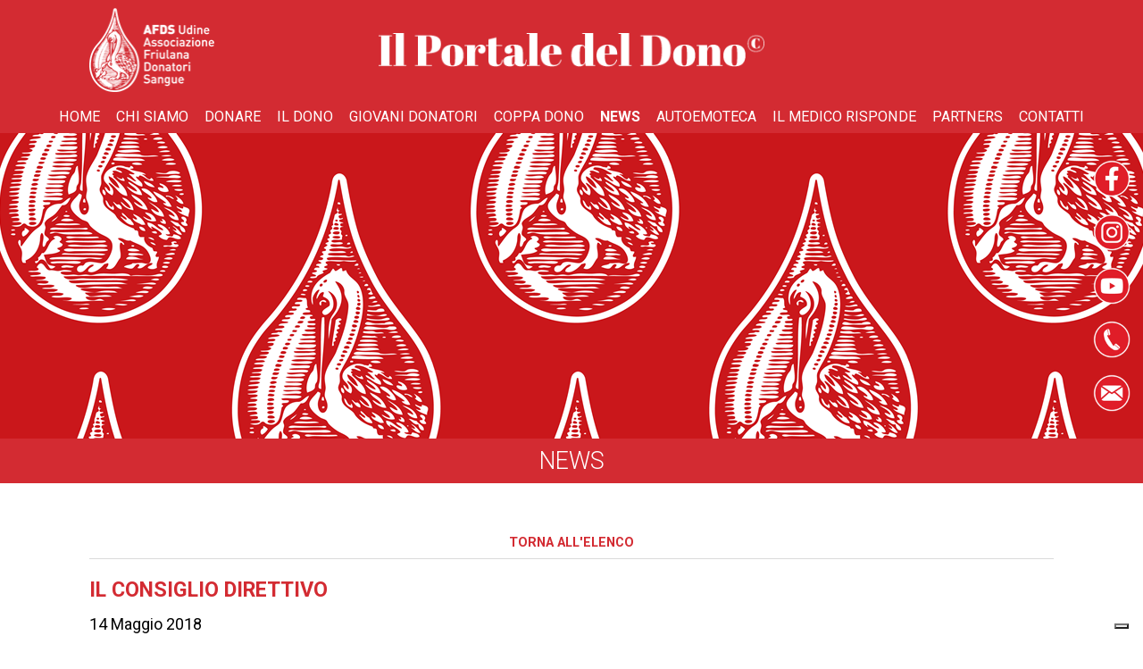

--- FILE ---
content_type: text/html; charset=utf-8
request_url: https://www.portaledeldono.it/news/news/seduta-consiglio-191/?p=8
body_size: 33146
content:


<!DOCTYPE html>

<html xmlns="http://www.w3.org/1999/xhtml" dir="ltr" lang="it" xml:lang="it" >
<head id="ctl00_Head1"><meta http-equiv="content-type" content="text/html;charset=UTF-8" /> 
    <!--[if IE]>
        <meta http-equiv="X-UA-Compatible" content="IE=EmulateIE9" />
    <![endif]-->
    
    <!-- Google Tag Manager -->
    <script>(function (w, d, s, l, i) {
    w[l] = w[l] || []; w[l].push({
    'gtm.start':
    new Date().getTime(), event: 'gtm.js'
    }); var f = d.getElementsByTagName(s)[0],
    j = d.createElement(s), dl = l != 'dataLayer' ? '&l=' + l : ''; j.async = true; j.src =
    'https://www.googletagmanager.com/gtm.js?id=' + i + dl; f.parentNode.insertBefore(j, f);
    })(window, document, 'script', 'dataLayer', 'GTM-5HBFLRH');</script>
    <!-- End Google Tag Manager -->

    	
    <title>SEDUTA CONSIGLIO | A.F.D.S.</title>  
    <meta name="description" content="Riunito nella sede di Udine città in piazza XX settembre il Consiglio si dedica ad organizzare il prossimo Congresso con un programma intenso di una..." />
    <meta name="robots" content="index, follow" />
    <meta name="DC.Title" xml:lang="IT" lang="IT" content="SEDUTA CONSIGLIO | A.F.D.S." />
    <link rel="canonical" href="https://www.portaledeldono.it/news/news/seduta-consiglio-191/" />  
    <meta property="og:image" content="" />
    <meta property="og:title" content="Il Consiglio Direttivo"/>
    <meta property="og:description" content="Riunito nella sede di Udine città in piazza XX settembre il Consiglio si dedica ad organizzare il prossimo Congresso con un programma intenso di una settimana dal 17 al 23 settembre segnato da diverse manifestazioni anche per sensibilizzare gli udinesi a donare di più.
"/>
    <meta property="og:url" content="https://www.portaledeldono.it/news/news/seduta-consiglio-191/" />
    <meta property="og:site_name" content="AFDS"/> 
    <meta name="twitter:card" content="summary" />
    <meta name="twitter:title" content="Il Consiglio Direttivo" />
    <meta name="twitter:description" content="Riunito nella sede di Udine città in piazza XX settembre il Consiglio si dedica ad organizzare il prossimo Congresso con un programma intenso di una settimana dal 17 al 23 settembre segnato da diverse manifestazioni anche per sensibilizzare gli udinesi a donare di più.
" />
<meta name="referrer" content="origin" />
    <meta name="msvalidate.01" content="05233519BCCE397559500D2C69B38BB2" />
    <meta name="google-site-verification" content="apvQA0xF5TLEfnCb-O7he_S6gC-BMGxbIkIyPECW0G0" />
    <meta name="geo.position" content="46.0773744;13.2284135" />
    <meta name="ICBM" content="46.0773744, 13.2284135" />
    <meta name="viewport" content="width=device-width, user-scalable=yes, initial-scale=1.0, minimum-scale=1.0, maximum-scale=10.0" /><link rel="shortcut icon" href="../../../favicon.ico" type="image/x-icon" /><link rel="icon" href="../../../favicon.ico" type="image/x-icon" />
    <script src="https://www.portaledeldono.it/js/jquery.min.js" type="text/javascript"></script>    
    <meta name="theme-color" content="#D32B32" /></head>
<body class="preload">
    
    <!-- Google Tag Manager (noscript) -->
    <noscript><iframe src="https://www.googletagmanager.com/ns.html?id=GTM-5HBFLRH" height="0" width="0" style="display:none;visibility:hidden"></iframe></noscript>
    <!-- End Google Tag Manager (noscript) -->

    <div class="boxCaricamentoCss" style="position: fixed; top: 0; right: 0; bottom: 0; left: 0; padding: 20px; z-index: 999999; background: white; display: -webkit-flex; display: flex; -ms-flex-direction: column; -webkit-flex-direction: column; flex-direction: column; justify-content: center; align-items: center;">
        <img src="https://www.portaledeldono.it/immagini/marchio-goccia.png" alt="A.F.D.S." style="max-width: 100%; margin-bottom: 20px;" />
        <img src="https://www.portaledeldono.it/immagini/loading.gif" alt="" />
    </div>
    <form name="aspnetForm" method="post" action="https://www.portaledeldono.it/news/news/seduta-consiglio-191/?p=8" id="aspnetForm">
<div>
<input type="hidden" name="__EVENTTARGET" id="__EVENTTARGET" value="" />
<input type="hidden" name="__EVENTARGUMENT" id="__EVENTARGUMENT" value="" />
<input type="hidden" name="__VIEWSTATE" id="__VIEWSTATE" value="swD7vSHdqr6qucHY33eMTOGm9YzyoMEjZ93Ngu/dzqSY8e4cEYr8L1q62Z3Y4at+lsT+nOXvlaw0UaEBG2REyG551sf/nEGm+mqsB71lt1m/kKdP3DEQQCV/x4APyE/yRfdJcDPzwsIO/WyoLkBQMYJJEtnTWi2uN9k9hXuWQPOl0TsYYx0RrwKc1d1hhmBd4qABaTG82cq1cF5DIiR0qFNazh2f+ohrtM0okL1fwHgOuBlHyRq8B+RVJLkJsW0yKlgydyZ4IymbGFGRQK1AH1LminEsg3G0tf/aPQEr1GK7AeqVuBV+QjsHvtI5gJsjG+GjKZXibHWbsVacJ7KZjxeXRyFrZ/o/JIleV2P/5ITB5DownVjxTqher8M9xXxfmrDgtRzhg1zi/C0DPO2/4mCRrPf8tGtjoJ6El6ry4CIqsAQHQG1/maJ7BunPm/T8DP7qWBkBpaBFvrMRDINvfWeYLaU5vjd5srNFeE+WNOCVITM9lqY0E9Y5X7CyI13THo2tDuqSbEwH/deyDvPt1C7Q8LrM0ELxOTGhDx8c6hyI2Y/xVpDYPVCe3Swi+KDvgjOnkWTPYw4aSWrd78zDZYTf+yIpL9N1EH3FYGhmdGQl2WZAwMiFPYZ04+/qiZzv4TLbLVqOL+72+3dt1MMKEO2X7RMQ/7aqALlEPx7WTf3Gx+RCfSOV7/qTzav2Z8x7yDS5fNjLKHX+tqkRBvJQBTRx3BoEywyLznFR4FkmMHPkJ4w3oP3lENSSlfL6vNOHTu1tx+5b69UyB1uSKRKLrinCZt01mxv3DbkB/koS5jUCkr6DS8c+rW88GE1i4Vy6ynJDEOwjzVa5tZx9pcD95nY9FVs3y1LNSY9Dd+sNUhbq+oAhQoMfWiASPV2a3M0LTrDSqccQpbDD9BiqnA3DI4/gskVHZTrvTuCfL5cWi+VLjaqdndMqvTWFpvm+iGM7pSgR722ogkY5K1nQZjL4tvTCDa4R7cM6Z8/zELoYXAipE5l3xOY+gWSg0GPHV5o3hXJEe/nOlgINoPPzaR8OB4ZttH2s5X+nkhTKG6x5FdiyJqYSYY+JeYbAQPeMeQMO10RDPk+p9eW3VXTexkecePl3NGKp9AGd29e430IOdfF+dArd+RzaBAufRPFhcMk4IIfXIKqD2JlfCVJ3eQ/1DNjUvv+sEPX7tB6vL1ZHSUtdyYpUVwzsh/vvjvFliepUMck5fPmKlyId8Aq5+YnKaLgRYOWYkuqecs9WL+OMyHnUaUrZEFDpN8Olf+VgGYg+ESoMgUOVlJFLT0cI+fL61+9s6haV3zqJyQhLomKR8Op2kllW7BwRaiQ5WM8TG/u/qtEjLDR75/riHTALal3fLYAL6Y3BivcUbUdhuesnc8HJBlIaCihMXhSAiLpSXkFLafRXKxVaNywcwiNk8ABqSi2Xe8+5xnYP/Kgw9Ng1RMpRNII8TOG/NhyABCKZjPyAPX8PWJ+MXitq9NZYMfzjMLffMrjvkc2dvFSDAS+6EJBBJRjXEFrNlp0Zk9S8YCoGxMGjPDsb9vHphxUWSxK2rt1P9KoI8AT560s88VkY8oh2G65Sw6WrDmU4wU5YcxcNjZvxSNyxYs/WWXUVz0LQLO3F1WnbLVyYGJm3IyHxrUD/[base64]/h/nyKLlJV/faPG3ufjHcOQiJXipP063uEhRbEYl/Bs1ybJASq1t+hgd5KxlVF/ZjVU2udlCenGUmCH3+gJLfPP+ZtQnAZ5NajZiOZ90E4EZAlt/flm9gK6EoQ6i+H55gnL2l/+zmKHWfcbRO95aGEj+HOJqpPLCeDi+8pZd9F6ShckNQqJcQORDVOcZEeNjGz0+ScxkNn3h0b6qAowMv4cERtLNrnZ02Z3OwtnQzoPgsuveNLPnMopf76iJtWCjPUPQFCiAMOvzsUWuvULV6BKhhxG5VnbY0zDchTb5IK36IfTYUIK/V6zE3PXZ78kRppzpyd7nmsitffxCUARF0hrqqI7cP41Cuo4KqSfiFsoODmb9wj8B4s3QtmlyLuqPr81DQPbRz03JB6QmQdyLzcvJQRA2SHkoastY/DnXFzxPp//uVEJ3o9PD4lY5CKtuSgrNRFGt2WljvAVk+wzhzOJVEMw1jxjfm01yoCAn+uvxWu4I5xS/AT3tgP7fLnk8sH2R37ShS3uQ8eG+2+OvAgmYi5AdzqcRHXIgRj0V8uomMsRtmZmsUMfebSpq32sSZ0xLpPeW4ddo9SL25MFFdwD5QQnXsJabvMUAzaShyvOwgKs/WcYwR3UXDYf7rJ3f4P14ATjx33jkL2rubMU8b9F1Q8Gkr7ZyT+qUkVlh49SPpdb6MbJJJfb/ZCAkLmYwAoHRDRfx5W+wVZ7GlT4qmnbTdvL3tN5A7xZwtdaDGW+liPZNpmnb9STwmnAIta9HsVCE3c5ALB+kK/CUtHlWKrTKV9L11/[base64]/znQ+Zsh/8ixn9cdEP3MxyJs/asTz0D1k9cdbDh4D7VwZbna8KxoF9O7ltRbS5Q6Mf9Do3Rx8wQyPpWeDUlJt5RFmMBgcu4DsWzs+LWUJrfYoTy/HiyDUiC/ikaG8QZMc3DG59HszTewpGInQC6ZEaM5NQ5uLTZjAzcldjEYNNhYtgPDdthIzc+0/EGnIzay8cBbn+pBPZM2wxB1GWqF8p/Ya2FQYNK2dIE2aql37gI66vE0572PMwM4NgjovN0Tk+VEhgxQsrsHDyVP7Znk2sW6PLU8v5/[base64]/KrLNTGifsQatGWfsMwV/piwLIe2VUwcGq2HjAKHinM97UIJ92Xko/B3PB9dQo4leiyB44YmQXdLHHNJr9aczShnDz6TJM+hC7VE4hD0oAt1uBaXtWtZMtX+N+GYhgIoXqTO2fRl8SoxRlVzLAu6CsmwOOjhtwUm3GWs9VfPIc5GxybvxL0dPV+b+O89e+7+lWmKA2HoxaxIBVSTj6okBhVao6RFzLFa4i3gcg/Jde+iftBF4tMSgN9yP+9mssuNafZCraBQO6HCrp0vIrSEF8IrTBIPTfrCN5NS6NYXhy1r1Y7vzJ7iDzovnwDoLq6UB9XzB8TCDvxI3Ha1SV1qxiEgjYjLZHWaxHvPvVtB2YwR7NOiKddpsLo0rUe0zZQrnTm8f4SWb/L4x/[base64]/JW1p1I+jLNTuk+N/cIgu/xB4TKBBt7HWTsj5c/hkZLU2J3m88+5VXK6UE+Abx/[base64]/dp5vUYrbHumMxF9NLWhfB4AMQhzLJ24Rfws6b2aoJy1oxsl1MiBKkxIIP8pChAh0H5dJljYIU8jJn5v2kWZOdjNZlFrNEHwVQUzqPtsqiHUDqGftDkoiVyQSUlzdYdeQqEoQvNHg8E0H5RO6nOEBCLzGapNpmp8vPwpzqRHS9R0sa/zfD9L8ONWXvGbRD4kFkxfagu23Nhgs1PkS7SUHOeTInjO7ldsI4ziEJzbsSZR4P9WOuFwaBsA/WhNqnYGOBuYAFR28ZTk9jeIANzdlA9S+Ex+e0BgRZsApO/KGM/pn1o4YIC6GuhtDBMLuruqtYkXTrURRTXQ43zNsR4BCk756A8xK1Bs3u07QD8pNrBsQ3j72yZ0Syw3yEXqsDYhXde+Zfv9e/lhKZJ7MLFjUSKLTXanMD2gr0oj9usPRscRT9Sw/72+VmCfq9c1cRtKxdJFRWaOlKCfxVc4JCLkGnW1sbv9ySygUFCAWfQw6AiyqwP7NqsYYE336E3PCObcgxczlWiUdauDF4Z8I6vYfArSnWTr0w4WecZNsNN56rmSgThWovlKSWtAfIAEDVDV02YWZDIXSxvDnrMSXrSrMW8einyu5gN/nUf15o8ci7Ty4zNovX4r8VbFaAE1WqsaeLWLfAd8VCXlHlbyrmy3BRraqe8PEjlv4LQL1O3o5qaRO+u9tifAPXON/0TseDilVcSkVGnnyVZNn5G+F8DdiCIA4KA12T4x3JJKqH8aN/6l78d/HBQrUihT6a9PYGy0lNm8c5YtNUGwhmQPRGaza4oDA2Ybu6HKp0fGAT3i3Lwzq3KIrEoHBSH9h2HV337HRSzcqD6KmYJWi0N3dBAvf8ZuGI3KS+2y13CXY/JKyVPq5/cM2Al4MZ3/Y80/hWLZlLwqVwuHvxVMPkF25Jte4bnM44w0fke0iBvJl010iIg83S0WW6L0pG/Q73H4SSYueITBiRjEV+DjIxXwT5RSydeA5JAzs74yyTyNB/x9E75SEof0fWlj9fve81TZEM9udO5HKN9u4HzXodTEA8dfTutiKLjYnMK2WCoi3ejT3TM7Og9Tr1tfyDdA3GUMzOxuUBRLl0s+k2geyy2/fs6b8mEdXuR7G7dVeKaz0Qs4NCSkRK9gWrMJzdyuePsIHN7/V/jCbwhGBH217Oyq58EQGC2/MkyKDhUIjHG/7rJrwcqkOATtXkg8lWrCGau8PAfhcs+P9ONLcIBKWsQ==" />
</div>

<script type="text/javascript">
//<![CDATA[
var theForm = document.forms['aspnetForm'];
if (!theForm) {
    theForm = document.aspnetForm;
}
function __doPostBack(eventTarget, eventArgument) {
    if (!theForm.onsubmit || (theForm.onsubmit() != false)) {
        theForm.__EVENTTARGET.value = eventTarget;
        theForm.__EVENTARGUMENT.value = eventArgument;
        theForm.submit();
    }
}
//]]>
</script>


<script src="https://ajax.aspnetcdn.com/ajax/4.6/1/WebForms.js" type="text/javascript"></script>
<script type="text/javascript">
//<![CDATA[
window.WebForm_PostBackOptions||document.write('<script type="text/javascript" src="/WebResource.axd?d=pynGkmcFUV13He1Qd6_TZPcBzCoYnuzskdLYoqjqMTQ6JUZrpnga1A2pAxKN7qhXhzAZ_9DADk05iZzP0tlk8w2&amp;t=638628279619783110"><\/script>');//]]>
</script>



<script src="https://ajax.aspnetcdn.com/ajax/4.6/1/MicrosoftAjax.debug.js" type="text/javascript"></script>
<script type="text/javascript">
//<![CDATA[
(window.Sys && Sys._Application && Sys.Observer)||document.write('<script type="text/javascript" src="/ScriptResource.axd?d=D9drwtSJ4hBA6O8UhT6CQkuPUG6NauXGAJZFl3ChDSr4dzqZvyfraflufPygz1Fiy4J_MyQqxlFTGEgycoTcMZZd6olS992EMsvJDGdgihUXvQeicxplXCxGoPFxMmOHS2Cgkcxn_DMis2CfGH9awElrpEtEDAxmyj7CAG_sQwY1&t=2a9d95e3"><\/script>');//]]>
</script>

<script type="text/javascript">
//<![CDATA[
if (typeof(Sys) === 'undefined') throw new Error('ASP.NET Ajax client-side framework failed to load.');
//]]>
</script>

<script src="https://ajax.aspnetcdn.com/ajax/4.6/1/MicrosoftAjaxWebForms.debug.js" type="text/javascript"></script>
<script type="text/javascript">
//<![CDATA[
(window.Sys && Sys.WebForms)||document.write('<script type="text/javascript" src="/ScriptResource.axd?d=JnUc-DEDOM5KzzVKtsL1tdPjRvrbolmOh3yp2PIH-QkZw2Qc2WH9q9rPqqC8L_4BdPTsJ5zFDAcqi9ZYxBSte8neKwR_z0dluNWVDhNpXGyExUvp8u0sSlg9ZKYFC0FZt4zF_-bsvPa4lKvoJQruSPIFHjksdi9DhVHnO6alG6_0I2b5qRssm-gnPuzlmchr0&t=2a9d95e3"><\/script>');//]]>
</script>

<div>

	<input type="hidden" name="__VIEWSTATEGENERATOR" id="__VIEWSTATEGENERATOR" value="597EA702" />
	<input type="hidden" name="__VIEWSTATEENCRYPTED" id="__VIEWSTATEENCRYPTED" value="" />
</div>
        <script type="text/javascript">
//<![CDATA[
Sys.WebForms.PageRequestManager._initialize('ctl00$ScriptManager1', 'aspnetForm', [], [], [], 90, 'ctl00');
//]]>
</script>

        <div id="ctl00_UpdateProgress1" style="display:none;">
	<div id="loading"><img src="https://www.portaledeldono.it/immagini/loading.gif" alt="" id="loadingLink" /></div>
</div>
        
        <header>
            <div class="headerRosso">
                <table><tr>
                    <td class="marchioGoccia"><a href="https://www.portaledeldono.it/home/"><img src="https://www.portaledeldono.it/immagini/marchio-goccia.png" alt="A.F.D.S." /></a></td>
                    <td class="marchioScritta"><img src="https://www.portaledeldono.it/immagini/scritta-marchio.png" alt="" /></td>
                    <td class="marchioFidas"><img src="https://www.portaledeldono.it/immagini/marchio-fidas.png" alt="" class="invisibile" /></td>
                    
                </tr></table>
            </div>
            <nav class="menu">
                <div class="voceMenu voceMenu0 "><a href="https://www.portaledeldono.it/home/">Home</a></div><div class="voceMenu voceMenu0  voceMenuConSottomenu"><a href="https://www.portaledeldono.it/chi-siamo/chi-siamo/">Chi Siamo</a><div class="sottomenu"><div class="voceMenu voceMenu1 "><a href="https://www.portaledeldono.it/chi-siamo/chi-siamo/">Chi Siamo</a></div><div class="voceMenu voceMenu1 "><a href="https://www.portaledeldono.it/chi-siamo/la-storia/">La Storia</a></div><div class="voceMenu voceMenu1 "><a href="https://www.portaledeldono.it/chi-siamo/statuto-e-regolamenti/">Statuto e Regolamenti</a></div><div class="voceMenu voceMenu1 "><a href="https://www.portaledeldono.it/sezioni/">Sezioni</a></div></div></div><div class="voceMenu voceMenu0  voceMenuConSottomenu"><a href="https://www.portaledeldono.it/donare/24-ore-di-dono/">Donare</a><div class="sottomenu"><div class="voceMenu voceMenu1 "><a href="https://www.portaledeldono.it/donare/24-ore-di-dono/">24 ore di Dono</a></div><div class="voceMenu voceMenu1 "><a href="https://www.portaledeldono.it/donare/donare/">DONARE</a></div><div class="voceMenu voceMenu1 "><a href="https://www.portaledeldono.it/donare/come-donare/">Come Donare</a></div><div class="voceMenu voceMenu1 "><a href="https://www.portaledeldono.it/donare/prepararsi-al-dono/">Alimentazione</a></div><div class="voceMenu voceMenu1 "><a href="https://www.portaledeldono.it/donare/esami-al-donatore/">Esami al Donatore</a></div><div class="voceMenu voceMenu1 "><a href="https://www.portaledeldono.it/donare/domande-frequenti/">Domande Frequenti</a></div><div class="voceMenu voceMenu1 "><a href="https://www.portaledeldono.it/donare/idoneita/">Idoneit&#224;</a></div><div class="voceMenu voceMenu1 "><a href="https://www.portaledeldono.it/donare/sospensione-al-dono/">Sospensione al Dono</a></div><div class="voceMenu voceMenu1 "><a href="https://www.portaledeldono.it/donare/prenota/">Prenota</a></div><div class="voceMenu voceMenu1 "><a href="https://www.portaledeldono.it/donare/dona-al-meglio/">Cosa Dovrei Donare</a></div></div></div><div class="voceMenu voceMenu0  voceMenuConSottomenu"><a href="https://www.portaledeldono.it/il-dono/">Il Dono</a><div class="sottomenu"><div class="voceMenu voceMenu1 "><a href="https://www.portaledeldono.it/il-dono/">La rivista</a></div><div class="voceMenu voceMenu1 "><a href="https://www.portaledeldono.it/lauree-in-dono/">Lauree in dono</a></div><div class="voceMenu voceMenu1 "><a href="https://www.portaledeldono.it/donatori-in-famiglia/">Donatori in famiglia</a></div></div></div><div class="voceMenu voceMenu0 "><a href="https://www.portaledeldono.it/giovani-donatori/">Giovani donatori</a></div><div class="voceMenu voceMenu0 "><a href="https://www.portaledeldono.it/coppa-dono/">Coppa Dono</a></div><div class="voceMenu voceMenu0  voceMenuAttiva voceMenuConSottomenu"><a href="https://www.portaledeldono.it/news/">News</a><div class="sottomenu"><div class="voceMenu voceMenu1  voceMenuAttiva"><a href="https://www.portaledeldono.it/news/">Tutte</a></div><div class="voceMenu voceMenu1  voceMenuAttiva"><a href="https://www.portaledeldono.it/news/news/">News</a></div></div></div><div class="voceMenu voceMenu0 "><a href="https://www.portaledeldono.it/eventi/">Autoemoteca</a></div><div class="voceMenu voceMenu0 "><a href="https://www.portaledeldono.it/il-medico-risponde/">Il medico risponde</a></div><div class="voceMenu voceMenu0 "><a href="https://www.portaledeldono.it/partners/">Partners</a></div><div class="voceMenu voceMenu0  voceMenuConSottomenu"><a href="https://www.portaledeldono.it/contatti/">Contatti</a><div class="sottomenu"><div class="voceMenu voceMenu1 "><a href="https://www.portaledeldono.it/contatti/">Contatti</a></div><div class="voceMenu voceMenu1 "><a href="https://www.portaledeldono.it/dove-donare/">Dove Donare</a></div></div></div>
            </nav>
            <a class="mostraMenuPiccolo">
              <span></span>
              <span></span>
              <span></span>
            </a>
            <nav class="menuPiccolo">
                <div class="voceMenu voceMenu0 "><a href="https://www.portaledeldono.it/home/">Home</a></div><div class="voceMenu voceMenu0  voceMenuConSottomenu"><a href="https://www.portaledeldono.it/chi-siamo/chi-siamo/">Chi Siamo</a><div class="sottomenu"><div class="voceMenu voceMenu1 "><a href="https://www.portaledeldono.it/chi-siamo/chi-siamo/">Chi Siamo</a></div><div class="voceMenu voceMenu1 "><a href="https://www.portaledeldono.it/chi-siamo/la-storia/">La Storia</a></div><div class="voceMenu voceMenu1 "><a href="https://www.portaledeldono.it/chi-siamo/statuto-e-regolamenti/">Statuto e Regolamenti</a></div><div class="voceMenu voceMenu1 "><a href="https://www.portaledeldono.it/sezioni/">Sezioni</a></div></div></div><div class="voceMenu voceMenu0  voceMenuConSottomenu"><a href="https://www.portaledeldono.it/donare/24-ore-di-dono/">Donare</a><div class="sottomenu"><div class="voceMenu voceMenu1 "><a href="https://www.portaledeldono.it/donare/24-ore-di-dono/">24 ore di Dono</a></div><div class="voceMenu voceMenu1 "><a href="https://www.portaledeldono.it/donare/donare/">DONARE</a></div><div class="voceMenu voceMenu1 "><a href="https://www.portaledeldono.it/donare/come-donare/">Come Donare</a></div><div class="voceMenu voceMenu1 "><a href="https://www.portaledeldono.it/donare/prepararsi-al-dono/">Alimentazione</a></div><div class="voceMenu voceMenu1 "><a href="https://www.portaledeldono.it/donare/esami-al-donatore/">Esami al Donatore</a></div><div class="voceMenu voceMenu1 "><a href="https://www.portaledeldono.it/donare/domande-frequenti/">Domande Frequenti</a></div><div class="voceMenu voceMenu1 "><a href="https://www.portaledeldono.it/donare/idoneita/">Idoneit&#224;</a></div><div class="voceMenu voceMenu1 "><a href="https://www.portaledeldono.it/donare/sospensione-al-dono/">Sospensione al Dono</a></div><div class="voceMenu voceMenu1 "><a href="https://www.portaledeldono.it/donare/prenota/">Prenota</a></div><div class="voceMenu voceMenu1 "><a href="https://www.portaledeldono.it/donare/dona-al-meglio/">Cosa Dovrei Donare</a></div></div></div><div class="voceMenu voceMenu0  voceMenuConSottomenu"><a href="https://www.portaledeldono.it/il-dono/">Il Dono</a><div class="sottomenu"><div class="voceMenu voceMenu1 "><a href="https://www.portaledeldono.it/il-dono/">La rivista</a></div><div class="voceMenu voceMenu1 "><a href="https://www.portaledeldono.it/lauree-in-dono/">Lauree in dono</a></div><div class="voceMenu voceMenu1 "><a href="https://www.portaledeldono.it/donatori-in-famiglia/">Donatori in famiglia</a></div></div></div><div class="voceMenu voceMenu0 "><a href="https://www.portaledeldono.it/giovani-donatori/">Giovani donatori</a></div><div class="voceMenu voceMenu0 "><a href="https://www.portaledeldono.it/coppa-dono/">Coppa Dono</a></div><div class="voceMenu voceMenu0  voceMenuAttiva voceMenuConSottomenu"><a href="https://www.portaledeldono.it/news/">News</a><div class="sottomenu"><div class="voceMenu voceMenu1  voceMenuAttiva"><a href="https://www.portaledeldono.it/news/">Tutte</a></div><div class="voceMenu voceMenu1  voceMenuAttiva"><a href="https://www.portaledeldono.it/news/news/">News</a></div></div></div><div class="voceMenu voceMenu0 "><a href="https://www.portaledeldono.it/eventi/">Autoemoteca</a></div><div class="voceMenu voceMenu0 "><a href="https://www.portaledeldono.it/il-medico-risponde/">Il medico risponde</a></div><div class="voceMenu voceMenu0 "><a href="https://www.portaledeldono.it/partners/">Partners</a></div><div class="voceMenu voceMenu0  voceMenuConSottomenu"><a href="https://www.portaledeldono.it/contatti/">Contatti</a><div class="sottomenu"><div class="voceMenu voceMenu1 "><a href="https://www.portaledeldono.it/contatti/">Contatti</a></div><div class="voceMenu voceMenu1 "><a href="https://www.portaledeldono.it/dove-donare/">Dove Donare</a></div></div></div>
                
                
            </nav>
        </header>

        <div class="immaginiTestata">
            
    <div id="ctl00_cphImmagineTestata_bt_pnlImmagineTestata" class="immagineTestata" style="background-image:url('https://www.portaledeldono.it//immagini/testataDefault.png');">

</div>




            
            <div class="social">
                <a href="https://www.facebook.com/AFDSudine/" target="_blank" rel="nofollow"><img src="https://www.portaledeldono.it/immagini/social_facebook.png" alt="Facebook" /></a>
                <a href="https://www.instagram.com/afdsudineofficial/" target="_blank" rel="nofollow"><img src="https://www.portaledeldono.it/immagini/social_instagram.png" alt="Instagram" /></a>
                <a href="https://m.youtube.com/channel/UChXrrZhB8SZGDQg6E3YV2mA" target="_blank" rel="nofollow"><img src="https://www.portaledeldono.it/immagini/social_youtube.png" alt="YouTube" /></a>
                <a href="tel:0432481818"><img src="https://www.portaledeldono.it/immagini/social_telefono.png" alt="Telefono" /></a>
                <a href="mailto:segreteria@afdsud.it"><img src="https://www.portaledeldono.it/immagini/social_email.png" alt="Email" /></a>
            </div>
        </div>

        
            <span id="ctl00_cphTitoloPagina_lbTitoloPagina" class="titoloPagina">News</span>
        

        
            
        <div id="ctl00_pnlCorpo" class="corpo">
	
            <table><tr>
                <td class="corpoSx">
                    
    <div class="torna">
        <a id="ctl00_cphCorpo_hlTorna" href="https://www.portaledeldono.it/news/news/?p=8#notizia_191">Torna all'elenco</a>
    </div>

    

    <h1 class="titolo titoloInterno">Il Consiglio Direttivo</h1>
    <span id="ctl00_cphCorpo_lbDatapubblicazione" class="dataNotizia">14 Maggio 2018</span>
    <div class="descrizione"><p>Riunito nella sede di Udine citt&agrave; in piazza XX settembre il Consiglio si dedica ad organizzare il prossimo Congresso con un programma intenso di una settimana dal 17 al 23 settembre segnato da diverse manifestazioni anche per sensibilizzare gli udinesi a donare di pi&ugrave;.</p></div>

      

      
    
    

    

    
     
    


                </td>
            </tr></table>
        
</div>
        
        <footer>
            <table><tr>
                <td class="testoForm">
                    <table><tr>
                        <td class="testo">
                            <div class="vcard address-vcard">
                                <span class="org"><img src="https://www.portaledeldono.it/immagini/marchio-goccia.png" alt="A.F.D.S." /></span>
                                AFDS c/o Azienda Ospedaliera Universitaria<br />
                                <span class="adr">
                                    <span class="street-address">Piazzale S. Maria della Misericordia 15</span><br />
                                    <span class="postal-code">33100</span> 
                                    <span class="locality">Udine</span> (<span class="region">UD</span>)<br />
                                </span>
                                <span class="telbox">Tel. <span class="tel"><a href="tel:0432481818">0432/481818</a></span></span>
                                <span class="faxbox">Fax <span class="fax">0432/481200</span></span>
                                <span class="voceAnagrafica">C.F. 80009140304</span>
                            </div>
                        </td>
                    </tr></table>
                </td>
                <td class="orari">
                    <div class="orari">
                        <h3>Orari Ufficio</h3>
                        <p><strong>Orari di apertura al pubblico della segreteria&nbsp;</strong></p>

<p>Luned&igrave;&nbsp; &nbsp; &nbsp; &nbsp; &nbsp; 9.30 - 15.00</p>

<p>Marted&igrave;&nbsp; &nbsp; &nbsp; &nbsp; &nbsp;9.30 - 12.30</p>

<p>Mercoled&igrave;&nbsp; &nbsp; &nbsp; 9.30 - 15.00</p>

<p>Gioved&igrave;&nbsp; &nbsp; &nbsp; &nbsp; &nbsp;9.30 - 15.00</p>

<p>Venerd&igrave;&nbsp; &nbsp; &nbsp; &nbsp; &nbsp;9.30 - 15.00</p>

<p>Sabato&nbsp; &nbsp; &nbsp; &nbsp; &nbsp; 9.30 - 12.30</p>
                    </div>
                </td>
                <td class="informativaApp">
                    <a href="https://www.portaledeldono.it/amministrazione-trasparente/">Amministrazione Trasparente</a><br />
                    <a href="https://my.pressline.it/Customer.aspx?param=4d5YRF0%2bWRBVi8GxPAFq0DOgCTfgtWSm0fO2IPlQWB2jmFd4wnSh6126juCr%2bTisOBz5w0CjaBZAFth6aYI2xQBen2VzTJjt" target="_blank">Press</a><br />
                    <a href="https://www.portaledeldono.it/privacy/">Privacy</a><br />
                    <a href="https://www.portaledeldono.it/cookie/">Cookie Policy</a><br />
                    <a href="https://www.portaledeldono.it/credits/">Credits</a>
                </td>
            </tr></table>
        </footer> 

        
        <link href='https://fonts.googleapis.com/css?family=Roboto:300italic,400italic,700italic,400,700,300&subset=latin,latin-ext' rel='stylesheet' type='text/css' />
        <link href="https://www.portaledeldono.it/css/stili.min.css" rel="stylesheet" type="text/css" />
        <script src="https://www.portaledeldono.it/js/bxslider/jquery.bxslider.min.js"></script>
        <link href="https://www.portaledeldono.it/js/bxslider/jquery.bxslider.min.css" rel="stylesheet" />

        
    
	<script type="text/javascript" src="https://www.portaledeldono.it/js/fancybox/jquery.fancybox.min.js"></script>
	<link rel="stylesheet" type="text/css" href="https://www.portaledeldono.it/js/fancybox/jquery.fancybox.min.css" />
    <script type="text/javascript">
       function pageLoad() {
            $(".fancybox").fancybox();
       };
    </script>
    
    
    <script src="https://www.portaledeldono.it/js/masonry/masonry.pkgd.js"></script>
    <script src="https://www.portaledeldono.it/js/masonry/imagesloaded.pkgd.js"></script>
    <script type="text/javascript">
        $(document).ready(function () {
            $(".photogallery").imagesLoaded(function () {
                $(".photogallery").masonry({ transitionDuration: 0 });
            });
        });
    </script>
    

        <script type="text/javascript">
        <!--
        //<![CDATA[
            $(document).ready(function () {
                $("body").removeClass("preload");
            $(".mostraMenuPiccolo").click(function (e) {
                $(".menuPiccolo").slideToggle();
            });
            $(".menuPiccolo div.voceMenuConSottomenu > a").click(function (e) {
                e.preventDefault();
                var voceMenu = $(this).parent(), sottoMenu = voceMenu.children("div.sottomenu"), apertura = !sottoMenu.is(":visible");
                //Se sto aprendo una voce non attiva, assegno alla voce di menu la classe cliccato e attivo
                if (apertura && !voceMenu.hasClass("voceMenuAttiva"))
                    voceMenu.addClass("voceMenuAttiva").addClass("voceMenuCliccata");
                //Se sto chiudendo una voce con la classe cliccato, gliela rimuovo assieme ad attivo
                if (!apertura && voceMenu.hasClass("voceMenuCliccata"))
                    voceMenu.removeClass("voceMenuAttiva").removeClass("voceMenuCliccata");
                sottoMenu.slideToggle();
                //Chiudo gli altri sottomenu
                $.each(voceMenu.siblings("div.voceMenuConSottomenu"), function (index, value) {
                    var altraVoceMenu = $(this), altroSottoMenu = altraVoceMenu.children("div.sottomenu");
                    if (altraVoceMenu.hasClass("voceMenuCliccata"))
                        altraVoceMenu.removeClass("voceMenuAttiva").removeClass("voceMenuCliccata");
                    altroSottoMenu.slideUp();
                });
            });
            $(window).resize(function () {
                if (!$(".mostraMenuPiccolo").is(":visible"))
                    $(".menuPiccolo").hide();
            });

            //Nel menu grande disabilito i click che aprono il sottomenu sui dispositivi touch
            try {
                document.createEvent("TouchEvent");
                $(".menu div.voceMenuConSottomenu > a").click(function (e) { e.preventDefault(); });
            } catch (error) { }

            //Padding per header fixed
            function AggiustaHeader() {
                $("body").css("padding-top", "");
                $("header").css({ "position": "", "top": "" }).removeClass("compensate-for-scrollbar");
                if (!$(".mostraMenuPiccolo").is(":visible")) {
                    var scrollPagina = $(window).scrollTop();
                    var altezzaHeaderRosso = $(".headerRosso").outerHeight();
                    var altezzaHeaderBianco = $("header").outerHeight() - altezzaHeaderRosso;
                    if (scrollPagina > altezzaHeaderRosso) {
                        $("body").css("padding-top", $("header").outerHeight());
                        $("header").css({ "position": "fixed", "top": "-" + altezzaHeaderRosso + "px" }).addClass("compensate-for-scrollbar");
                    }
                }
            }
            $(window).resize(function () { AggiustaHeader(); });
            $(window).scroll(function () { AggiustaHeader(); });

            //Social fixed
            $(window).resize(function () { AggiustaSocial(); });
            AggiustaSocial();

            //Animazione
            var slider = $(".slideshow");
            slider.bxSlider({
                pager: false, controls: true, auto: true
            });
            var slidermobile = $(".slideshowmobile");
            slidermobile.bxSlider({
                pager: false, controls: true, auto: true, speed: 300
            });
        });

        //Fuori per avere la funzione globale (in modo da poterla richiaamre dopo aver fatto l'animazione)
        function AggiustaSocial() {
            $(".social").css({ "height": "", "top": "", "left": "", "bottom": "", "right": "", "position": "" });
            if (parseInt($(".social").css("top")) == 0) {
                $(".social").css({
                    "height": $(".social").height(),
                    "top": $(".social").offset().top,
                    "left": $(".social").offset().left,
                    "bottom": "auto",
                    "right": "auto",
                    "position": "fixed"
                });
            }
        }
        //]]>    
        //-->
        </script>
        <script type="application/ld+json">
	    { 	
		    "@context" : "https://schema.org",
  		    "@type" : 	 "Organization",
		    "name":		 "A.F.D.S.",
		    "legalName": "A.F.D.S.",
		    "email":	 "segreteria@afdsud.it",
		    "telephone": "0432/481818",
		    "faxNumber": "0432/481200",
		    "taxID":	 "80009140304",
		    "vatID":	 "80009140304",
  		    "url" : 	 "https://www.portaledeldono.it/",
  		    "logo" : 	 "https://www.portaledeldono.it/immagini/marchio-goccia.png",
            "address":   [{
						    "@type": "PostalAddress",
						    "addressLocality": "Udine",
						    "addressRegion": "UD",
						    "postalCode": "33100",
						    "streetAddress": "Piazzale S. Maria della Misericordia 15",
						    "addressCountry": "IT"
					    }]	
	    }
        </script>
    

<script type="text/javascript">
//<![CDATA[
Sys.Application.add_init(function() {
    $create(Sys.UI._UpdateProgress, {"associatedUpdatePanelId":null,"displayAfter":500,"dynamicLayout":true}, null, null, $get("ctl00_UpdateProgress1"));
});
//]]>
</script>
</form>
    <script> </script>
</body>
</html>
